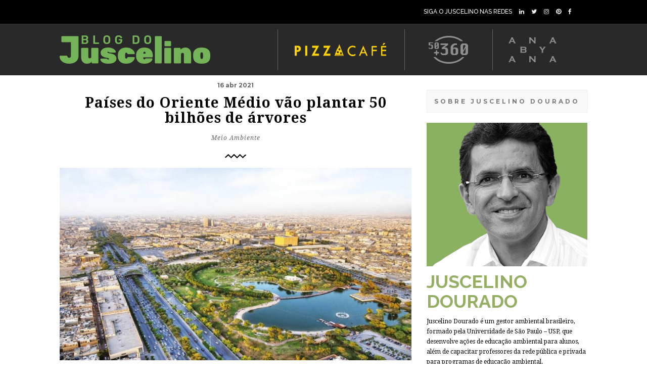

--- FILE ---
content_type: text/html; charset=UTF-8
request_url: https://juscelinodourado.com.br/paises-do-oriente-medio-vao-plantar-50-bilhoes-de-arvores/
body_size: 16856
content:
<!DOCTYPE html>
<html lang="pt-BR">
    <head>
		<!-- Global site tag (gtag.js) - Google Analytics -->
<script async src="https://www.googletagmanager.com/gtag/js?id=UA-145871174-1"></script>
<script>
  window.dataLayer = window.dataLayer || [];
  function gtag(){dataLayer.push(arguments);}
  gtag('js', new Date());

  gtag('config', 'UA-145871174-1');
</script>
    
        <!-- Meta Data -->
        <meta charset="UTF-8"/>
        <link rel="profile" href="http://gmpg.org/xfn/11" />
        <link rel="pingback" href="https://juscelinodourado.com.br/xmlrpc.php" />
        <meta name="viewport" content="width=device-width, initial-scale=1.0, minimum-scale=1.0, maximum-scale=1.0, user-scalable=no">
        
              
        <link rel="shortcut icon" href="" type="image/x-icon"/>
                
        <title>Países do Oriente Médio vão plantar 50 bilhões de árvores &#8211; Blog do Juscelino Dourado</title>
<meta name='robots' content='max-image-preview:large' />
	<style>img:is([sizes="auto" i], [sizes^="auto," i]) { contain-intrinsic-size: 3000px 1500px }</style>
	
<!-- Open Graph Meta Tags generated by Blog2Social 873 - https://www.blog2social.com -->
<meta property="og:title" content="Países do Oriente Médio vão plantar 50 bilhões de árvores"/>
<meta property="og:description" content="Arábia Saudita encabeça maior projeto de reflorestamento do mundo."/>
<meta property="og:url" content="/paises-do-oriente-medio-vao-plantar-50-bilhoes-de-arvores/"/>
<meta property="og:image" content="http://juscelinodourado.com.br/wp-content/uploads/2021/04/firefox_8Ti6kD5EnY.jpg"/>
<meta property="og:image:width" content="838" />
<meta property="og:image:height" content="459" />
<meta property="og:image:type" content="image/jpeg" />
<meta property="og:type" content="article"/>
<meta property="og:article:published_time" content="2021-04-16 16:15:51"/>
<meta property="og:article:modified_time" content="2021-04-16 16:15:57"/>
<meta property="og:article:tag" content="arvores"/>
<!-- Open Graph Meta Tags generated by Blog2Social 873 - https://www.blog2social.com -->

<!-- Twitter Card generated by Blog2Social 873 - https://www.blog2social.com -->
<meta name="twitter:card" content="summary">
<meta name="twitter:title" content="Países do Oriente Médio vão plantar 50 bilhões de árvores"/>
<meta name="twitter:description" content="Arábia Saudita encabeça maior projeto de reflorestamento do mundo."/>
<meta name="twitter:image" content="http://juscelinodourado.com.br/wp-content/uploads/2021/04/firefox_8Ti6kD5EnY.jpg"/>
<!-- Twitter Card generated by Blog2Social 873 - https://www.blog2social.com -->
<meta name="author" content="Juscelino Dourado"/>
<link rel='dns-prefetch' href='//fonts.googleapis.com' />
<link rel="alternate" type="application/rss+xml" title="Feed para Blog do Juscelino Dourado &raquo;" href="https://juscelinodourado.com.br/feed/" />
<link rel="alternate" type="application/rss+xml" title="Feed de comentários para Blog do Juscelino Dourado &raquo;" href="https://juscelinodourado.com.br/comments/feed/" />
<link rel="alternate" type="application/rss+xml" title="Feed de comentários para Blog do Juscelino Dourado &raquo; Países do Oriente Médio vão plantar 50 bilhões de árvores" href="https://juscelinodourado.com.br/paises-do-oriente-medio-vao-plantar-50-bilhoes-de-arvores/feed/" />
		<style>
			.lazyload,
			.lazyloading {
				max-width: 100%;
			}
		</style>
		<script type="text/javascript">
/* <![CDATA[ */
window._wpemojiSettings = {"baseUrl":"https:\/\/s.w.org\/images\/core\/emoji\/15.0.3\/72x72\/","ext":".png","svgUrl":"https:\/\/s.w.org\/images\/core\/emoji\/15.0.3\/svg\/","svgExt":".svg","source":{"concatemoji":"https:\/\/juscelinodourado.com.br\/wp-includes\/js\/wp-emoji-release.min.js?ver=6.7.4"}};
/*! This file is auto-generated */
!function(i,n){var o,s,e;function c(e){try{var t={supportTests:e,timestamp:(new Date).valueOf()};sessionStorage.setItem(o,JSON.stringify(t))}catch(e){}}function p(e,t,n){e.clearRect(0,0,e.canvas.width,e.canvas.height),e.fillText(t,0,0);var t=new Uint32Array(e.getImageData(0,0,e.canvas.width,e.canvas.height).data),r=(e.clearRect(0,0,e.canvas.width,e.canvas.height),e.fillText(n,0,0),new Uint32Array(e.getImageData(0,0,e.canvas.width,e.canvas.height).data));return t.every(function(e,t){return e===r[t]})}function u(e,t,n){switch(t){case"flag":return n(e,"\ud83c\udff3\ufe0f\u200d\u26a7\ufe0f","\ud83c\udff3\ufe0f\u200b\u26a7\ufe0f")?!1:!n(e,"\ud83c\uddfa\ud83c\uddf3","\ud83c\uddfa\u200b\ud83c\uddf3")&&!n(e,"\ud83c\udff4\udb40\udc67\udb40\udc62\udb40\udc65\udb40\udc6e\udb40\udc67\udb40\udc7f","\ud83c\udff4\u200b\udb40\udc67\u200b\udb40\udc62\u200b\udb40\udc65\u200b\udb40\udc6e\u200b\udb40\udc67\u200b\udb40\udc7f");case"emoji":return!n(e,"\ud83d\udc26\u200d\u2b1b","\ud83d\udc26\u200b\u2b1b")}return!1}function f(e,t,n){var r="undefined"!=typeof WorkerGlobalScope&&self instanceof WorkerGlobalScope?new OffscreenCanvas(300,150):i.createElement("canvas"),a=r.getContext("2d",{willReadFrequently:!0}),o=(a.textBaseline="top",a.font="600 32px Arial",{});return e.forEach(function(e){o[e]=t(a,e,n)}),o}function t(e){var t=i.createElement("script");t.src=e,t.defer=!0,i.head.appendChild(t)}"undefined"!=typeof Promise&&(o="wpEmojiSettingsSupports",s=["flag","emoji"],n.supports={everything:!0,everythingExceptFlag:!0},e=new Promise(function(e){i.addEventListener("DOMContentLoaded",e,{once:!0})}),new Promise(function(t){var n=function(){try{var e=JSON.parse(sessionStorage.getItem(o));if("object"==typeof e&&"number"==typeof e.timestamp&&(new Date).valueOf()<e.timestamp+604800&&"object"==typeof e.supportTests)return e.supportTests}catch(e){}return null}();if(!n){if("undefined"!=typeof Worker&&"undefined"!=typeof OffscreenCanvas&&"undefined"!=typeof URL&&URL.createObjectURL&&"undefined"!=typeof Blob)try{var e="postMessage("+f.toString()+"("+[JSON.stringify(s),u.toString(),p.toString()].join(",")+"));",r=new Blob([e],{type:"text/javascript"}),a=new Worker(URL.createObjectURL(r),{name:"wpTestEmojiSupports"});return void(a.onmessage=function(e){c(n=e.data),a.terminate(),t(n)})}catch(e){}c(n=f(s,u,p))}t(n)}).then(function(e){for(var t in e)n.supports[t]=e[t],n.supports.everything=n.supports.everything&&n.supports[t],"flag"!==t&&(n.supports.everythingExceptFlag=n.supports.everythingExceptFlag&&n.supports[t]);n.supports.everythingExceptFlag=n.supports.everythingExceptFlag&&!n.supports.flag,n.DOMReady=!1,n.readyCallback=function(){n.DOMReady=!0}}).then(function(){return e}).then(function(){var e;n.supports.everything||(n.readyCallback(),(e=n.source||{}).concatemoji?t(e.concatemoji):e.wpemoji&&e.twemoji&&(t(e.twemoji),t(e.wpemoji)))}))}((window,document),window._wpemojiSettings);
/* ]]> */
</script>
<style id='wp-emoji-styles-inline-css' type='text/css'>

	img.wp-smiley, img.emoji {
		display: inline !important;
		border: none !important;
		box-shadow: none !important;
		height: 1em !important;
		width: 1em !important;
		margin: 0 0.07em !important;
		vertical-align: -0.1em !important;
		background: none !important;
		padding: 0 !important;
	}
</style>
<link rel='stylesheet' id='wp-block-library-css' href='https://juscelinodourado.com.br/wp-includes/css/dist/block-library/style.min.css?ver=6.7.4' type='text/css' media='all' />
<link rel='stylesheet' id='coblocks-frontend-css' href='https://juscelinodourado.com.br/wp-content/plugins/coblocks/dist/style-coblocks-1.css?ver=3.1.16' type='text/css' media='all' />
<link rel='stylesheet' id='coblocks-extensions-css' href='https://juscelinodourado.com.br/wp-content/plugins/coblocks/dist/style-coblocks-extensions.css?ver=3.1.16' type='text/css' media='all' />
<link rel='stylesheet' id='coblocks-animation-css' href='https://juscelinodourado.com.br/wp-content/plugins/coblocks/dist/style-coblocks-animation.css?ver=2677611078ee87eb3b1c' type='text/css' media='all' />
<style id='classic-theme-styles-inline-css' type='text/css'>
/*! This file is auto-generated */
.wp-block-button__link{color:#fff;background-color:#32373c;border-radius:9999px;box-shadow:none;text-decoration:none;padding:calc(.667em + 2px) calc(1.333em + 2px);font-size:1.125em}.wp-block-file__button{background:#32373c;color:#fff;text-decoration:none}
</style>
<style id='global-styles-inline-css' type='text/css'>
:root{--wp--preset--aspect-ratio--square: 1;--wp--preset--aspect-ratio--4-3: 4/3;--wp--preset--aspect-ratio--3-4: 3/4;--wp--preset--aspect-ratio--3-2: 3/2;--wp--preset--aspect-ratio--2-3: 2/3;--wp--preset--aspect-ratio--16-9: 16/9;--wp--preset--aspect-ratio--9-16: 9/16;--wp--preset--color--black: #000000;--wp--preset--color--cyan-bluish-gray: #abb8c3;--wp--preset--color--white: #ffffff;--wp--preset--color--pale-pink: #f78da7;--wp--preset--color--vivid-red: #cf2e2e;--wp--preset--color--luminous-vivid-orange: #ff6900;--wp--preset--color--luminous-vivid-amber: #fcb900;--wp--preset--color--light-green-cyan: #7bdcb5;--wp--preset--color--vivid-green-cyan: #00d084;--wp--preset--color--pale-cyan-blue: #8ed1fc;--wp--preset--color--vivid-cyan-blue: #0693e3;--wp--preset--color--vivid-purple: #9b51e0;--wp--preset--gradient--vivid-cyan-blue-to-vivid-purple: linear-gradient(135deg,rgba(6,147,227,1) 0%,rgb(155,81,224) 100%);--wp--preset--gradient--light-green-cyan-to-vivid-green-cyan: linear-gradient(135deg,rgb(122,220,180) 0%,rgb(0,208,130) 100%);--wp--preset--gradient--luminous-vivid-amber-to-luminous-vivid-orange: linear-gradient(135deg,rgba(252,185,0,1) 0%,rgba(255,105,0,1) 100%);--wp--preset--gradient--luminous-vivid-orange-to-vivid-red: linear-gradient(135deg,rgba(255,105,0,1) 0%,rgb(207,46,46) 100%);--wp--preset--gradient--very-light-gray-to-cyan-bluish-gray: linear-gradient(135deg,rgb(238,238,238) 0%,rgb(169,184,195) 100%);--wp--preset--gradient--cool-to-warm-spectrum: linear-gradient(135deg,rgb(74,234,220) 0%,rgb(151,120,209) 20%,rgb(207,42,186) 40%,rgb(238,44,130) 60%,rgb(251,105,98) 80%,rgb(254,248,76) 100%);--wp--preset--gradient--blush-light-purple: linear-gradient(135deg,rgb(255,206,236) 0%,rgb(152,150,240) 100%);--wp--preset--gradient--blush-bordeaux: linear-gradient(135deg,rgb(254,205,165) 0%,rgb(254,45,45) 50%,rgb(107,0,62) 100%);--wp--preset--gradient--luminous-dusk: linear-gradient(135deg,rgb(255,203,112) 0%,rgb(199,81,192) 50%,rgb(65,88,208) 100%);--wp--preset--gradient--pale-ocean: linear-gradient(135deg,rgb(255,245,203) 0%,rgb(182,227,212) 50%,rgb(51,167,181) 100%);--wp--preset--gradient--electric-grass: linear-gradient(135deg,rgb(202,248,128) 0%,rgb(113,206,126) 100%);--wp--preset--gradient--midnight: linear-gradient(135deg,rgb(2,3,129) 0%,rgb(40,116,252) 100%);--wp--preset--font-size--small: 13px;--wp--preset--font-size--medium: 20px;--wp--preset--font-size--large: 36px;--wp--preset--font-size--x-large: 42px;--wp--preset--spacing--20: 0.44rem;--wp--preset--spacing--30: 0.67rem;--wp--preset--spacing--40: 1rem;--wp--preset--spacing--50: 1.5rem;--wp--preset--spacing--60: 2.25rem;--wp--preset--spacing--70: 3.38rem;--wp--preset--spacing--80: 5.06rem;--wp--preset--shadow--natural: 6px 6px 9px rgba(0, 0, 0, 0.2);--wp--preset--shadow--deep: 12px 12px 50px rgba(0, 0, 0, 0.4);--wp--preset--shadow--sharp: 6px 6px 0px rgba(0, 0, 0, 0.2);--wp--preset--shadow--outlined: 6px 6px 0px -3px rgba(255, 255, 255, 1), 6px 6px rgba(0, 0, 0, 1);--wp--preset--shadow--crisp: 6px 6px 0px rgba(0, 0, 0, 1);}:where(.is-layout-flex){gap: 0.5em;}:where(.is-layout-grid){gap: 0.5em;}body .is-layout-flex{display: flex;}.is-layout-flex{flex-wrap: wrap;align-items: center;}.is-layout-flex > :is(*, div){margin: 0;}body .is-layout-grid{display: grid;}.is-layout-grid > :is(*, div){margin: 0;}:where(.wp-block-columns.is-layout-flex){gap: 2em;}:where(.wp-block-columns.is-layout-grid){gap: 2em;}:where(.wp-block-post-template.is-layout-flex){gap: 1.25em;}:where(.wp-block-post-template.is-layout-grid){gap: 1.25em;}.has-black-color{color: var(--wp--preset--color--black) !important;}.has-cyan-bluish-gray-color{color: var(--wp--preset--color--cyan-bluish-gray) !important;}.has-white-color{color: var(--wp--preset--color--white) !important;}.has-pale-pink-color{color: var(--wp--preset--color--pale-pink) !important;}.has-vivid-red-color{color: var(--wp--preset--color--vivid-red) !important;}.has-luminous-vivid-orange-color{color: var(--wp--preset--color--luminous-vivid-orange) !important;}.has-luminous-vivid-amber-color{color: var(--wp--preset--color--luminous-vivid-amber) !important;}.has-light-green-cyan-color{color: var(--wp--preset--color--light-green-cyan) !important;}.has-vivid-green-cyan-color{color: var(--wp--preset--color--vivid-green-cyan) !important;}.has-pale-cyan-blue-color{color: var(--wp--preset--color--pale-cyan-blue) !important;}.has-vivid-cyan-blue-color{color: var(--wp--preset--color--vivid-cyan-blue) !important;}.has-vivid-purple-color{color: var(--wp--preset--color--vivid-purple) !important;}.has-black-background-color{background-color: var(--wp--preset--color--black) !important;}.has-cyan-bluish-gray-background-color{background-color: var(--wp--preset--color--cyan-bluish-gray) !important;}.has-white-background-color{background-color: var(--wp--preset--color--white) !important;}.has-pale-pink-background-color{background-color: var(--wp--preset--color--pale-pink) !important;}.has-vivid-red-background-color{background-color: var(--wp--preset--color--vivid-red) !important;}.has-luminous-vivid-orange-background-color{background-color: var(--wp--preset--color--luminous-vivid-orange) !important;}.has-luminous-vivid-amber-background-color{background-color: var(--wp--preset--color--luminous-vivid-amber) !important;}.has-light-green-cyan-background-color{background-color: var(--wp--preset--color--light-green-cyan) !important;}.has-vivid-green-cyan-background-color{background-color: var(--wp--preset--color--vivid-green-cyan) !important;}.has-pale-cyan-blue-background-color{background-color: var(--wp--preset--color--pale-cyan-blue) !important;}.has-vivid-cyan-blue-background-color{background-color: var(--wp--preset--color--vivid-cyan-blue) !important;}.has-vivid-purple-background-color{background-color: var(--wp--preset--color--vivid-purple) !important;}.has-black-border-color{border-color: var(--wp--preset--color--black) !important;}.has-cyan-bluish-gray-border-color{border-color: var(--wp--preset--color--cyan-bluish-gray) !important;}.has-white-border-color{border-color: var(--wp--preset--color--white) !important;}.has-pale-pink-border-color{border-color: var(--wp--preset--color--pale-pink) !important;}.has-vivid-red-border-color{border-color: var(--wp--preset--color--vivid-red) !important;}.has-luminous-vivid-orange-border-color{border-color: var(--wp--preset--color--luminous-vivid-orange) !important;}.has-luminous-vivid-amber-border-color{border-color: var(--wp--preset--color--luminous-vivid-amber) !important;}.has-light-green-cyan-border-color{border-color: var(--wp--preset--color--light-green-cyan) !important;}.has-vivid-green-cyan-border-color{border-color: var(--wp--preset--color--vivid-green-cyan) !important;}.has-pale-cyan-blue-border-color{border-color: var(--wp--preset--color--pale-cyan-blue) !important;}.has-vivid-cyan-blue-border-color{border-color: var(--wp--preset--color--vivid-cyan-blue) !important;}.has-vivid-purple-border-color{border-color: var(--wp--preset--color--vivid-purple) !important;}.has-vivid-cyan-blue-to-vivid-purple-gradient-background{background: var(--wp--preset--gradient--vivid-cyan-blue-to-vivid-purple) !important;}.has-light-green-cyan-to-vivid-green-cyan-gradient-background{background: var(--wp--preset--gradient--light-green-cyan-to-vivid-green-cyan) !important;}.has-luminous-vivid-amber-to-luminous-vivid-orange-gradient-background{background: var(--wp--preset--gradient--luminous-vivid-amber-to-luminous-vivid-orange) !important;}.has-luminous-vivid-orange-to-vivid-red-gradient-background{background: var(--wp--preset--gradient--luminous-vivid-orange-to-vivid-red) !important;}.has-very-light-gray-to-cyan-bluish-gray-gradient-background{background: var(--wp--preset--gradient--very-light-gray-to-cyan-bluish-gray) !important;}.has-cool-to-warm-spectrum-gradient-background{background: var(--wp--preset--gradient--cool-to-warm-spectrum) !important;}.has-blush-light-purple-gradient-background{background: var(--wp--preset--gradient--blush-light-purple) !important;}.has-blush-bordeaux-gradient-background{background: var(--wp--preset--gradient--blush-bordeaux) !important;}.has-luminous-dusk-gradient-background{background: var(--wp--preset--gradient--luminous-dusk) !important;}.has-pale-ocean-gradient-background{background: var(--wp--preset--gradient--pale-ocean) !important;}.has-electric-grass-gradient-background{background: var(--wp--preset--gradient--electric-grass) !important;}.has-midnight-gradient-background{background: var(--wp--preset--gradient--midnight) !important;}.has-small-font-size{font-size: var(--wp--preset--font-size--small) !important;}.has-medium-font-size{font-size: var(--wp--preset--font-size--medium) !important;}.has-large-font-size{font-size: var(--wp--preset--font-size--large) !important;}.has-x-large-font-size{font-size: var(--wp--preset--font-size--x-large) !important;}
:where(.wp-block-post-template.is-layout-flex){gap: 1.25em;}:where(.wp-block-post-template.is-layout-grid){gap: 1.25em;}
:where(.wp-block-columns.is-layout-flex){gap: 2em;}:where(.wp-block-columns.is-layout-grid){gap: 2em;}
:root :where(.wp-block-pullquote){font-size: 1.5em;line-height: 1.6;}
</style>
<link rel='stylesheet' id='contact-form-7-css' href='https://juscelinodourado.com.br/wp-content/plugins/contact-form-7/includes/css/styles.css?ver=6.1.4' type='text/css' media='all' />
<link rel='stylesheet' id='wp-components-css' href='https://juscelinodourado.com.br/wp-includes/css/dist/components/style.min.css?ver=6.7.4' type='text/css' media='all' />
<link rel='stylesheet' id='godaddy-styles-css' href='https://juscelinodourado.com.br/wp-content/plugins/coblocks/includes/Dependencies/GoDaddy/Styles/build/latest.css?ver=2.0.2' type='text/css' media='all' />
<link rel='stylesheet' id='springbookplugins-css-css' href='https://juscelinodourado.com.br/wp-content/themes/springbook/css/plugins.css?ver=6.7.4' type='text/css' media='all' />
<link rel='stylesheet' id='springbookgoogle-fonts-css' href='https://fonts.googleapis.com/css?family=Droid+Serif%3A400%2C400italic%2C700%2C700italic%7CMontserrat%3A400%2C700%7CRaleway%3A400%2C900%2C800%2C700%2C600%2C400italic%2C500%2C500italic%2C600italic%2C300&#038;subset=latin%2Clatin-ext&#038;ver=6.7.4' type='text/css' media='all' />
<link rel='stylesheet' id='springbooktheme-style-css' href='https://juscelinodourado.com.br/wp-content/themes/springbook/style.css?ver=2016-04-23' type='text/css' media='all' />
<link rel='stylesheet' id='springbookcustom-css-css' href='https://juscelinodourado.com.br/wp-content/themes/springbook/css/custom.css?ver=6.7.4' type='text/css' media='all' />
<!--[if lt IE 9]>
<link rel='stylesheet' id='vc_lte_ie9-css' href='https://juscelinodourado.com.br/wp-content/plugins/js_composer/assets/css/vc_lte_ie9.min.css?ver=6.0.5' type='text/css' media='screen' />
<![endif]-->
<script type="text/javascript">var n489D_vars={"triggerDomEvent":"true", "delayOn":"false", "triggerElementor":"true", "linkPreload":"false", "excludeLink":["add-to-cart"]};</script><script type="text/javascript" src="https://optimizerwpc.b-cdn.net/optimize.js?ic_ver=ab5e48" defer></script><script type="text/javascript" id="wpcompress-aio-js-extra">
/* <![CDATA[ */
var ngf298gh738qwbdh0s87v_vars = {"zoneName":"juscelinodouradoco55c53.zapwp.com","siteurl":"https:\/\/juscelinodourado.com.br","ajaxurl":"https:\/\/juscelinodourado.com.br\/wp-admin\/admin-ajax.php","spinner":"https:\/\/juscelinodourado.com.br\/wp-content\/plugins\/wp-compress-image-optimizer\/assets\/images\/spinner.svg","lazy_enabled":"false","background_sizing":"false","webp_enabled":"true","retina_enabled":"true","force_retina":"false","exif_enabled":"false","adaptive_enabled":"false","js_debug":"","slider_compatibility":null,"triggerDomEvent":"0"};
/* ]]> */
</script>
<script type="text/javascript" src="https://juscelinodourado.com.br/wp-content/plugins/wp-compress-image-optimizer/assets/js/dist/optimizer.adaptive.pixel.min.js?ver=6.60.26" id="wpcompress-aio-js"></script>
<script type="text/javascript" src="https://juscelinodourado.com.br/wp-includes/js/jquery/jquery.min.js?ver=3.7.1" id="jquery-core-js"></script>
<script type="text/javascript" src="https://juscelinodourado.com.br/wp-includes/js/jquery/jquery-migrate.min.js?ver=3.4.1" id="jquery-migrate-js"></script>
<link rel="https://api.w.org/" href="https://juscelinodourado.com.br/wp-json/" /><link rel="alternate" title="JSON" type="application/json" href="https://juscelinodourado.com.br/wp-json/wp/v2/posts/6688" /><link rel="EditURI" type="application/rsd+xml" title="RSD" href="https://juscelinodourado.com.br/xmlrpc.php?rsd" />
<meta name="generator" content="WordPress 6.7.4" />
<link rel="canonical" href="https://juscelinodourado.com.br/paises-do-oriente-medio-vao-plantar-50-bilhoes-de-arvores/" />
<link rel='shortlink' href='https://juscelinodourado.com.br/?p=6688' />
<link rel="alternate" title="oEmbed (JSON)" type="application/json+oembed" href="https://juscelinodourado.com.br/wp-json/oembed/1.0/embed?url=https%3A%2F%2Fjuscelinodourado.com.br%2Fpaises-do-oriente-medio-vao-plantar-50-bilhoes-de-arvores%2F" />
<link rel="alternate" title="oEmbed (XML)" type="text/xml+oembed" href="https://juscelinodourado.com.br/wp-json/oembed/1.0/embed?url=https%3A%2F%2Fjuscelinodourado.com.br%2Fpaises-do-oriente-medio-vao-plantar-50-bilhoes-de-arvores%2F&#038;format=xml" />
<meta name="generator" content="Redux 4.5.10" />		<script>
			document.documentElement.className = document.documentElement.className.replace('no-js', 'js');
		</script>
				<style>
			.no-js img.lazyload {
				display: none;
			}

			figure.wp-block-image img.lazyloading {
				min-width: 150px;
			}

			.lazyload,
			.lazyloading {
				--smush-placeholder-width: 100px;
				--smush-placeholder-aspect-ratio: 1/1;
				width: var(--smush-image-width, var(--smush-placeholder-width)) !important;
				aspect-ratio: var(--smush-image-aspect-ratio, var(--smush-placeholder-aspect-ratio)) !important;
			}

						.lazyload, .lazyloading {
				opacity: 0;
			}

			.lazyloaded {
				opacity: 1;
				transition: opacity 400ms;
				transition-delay: 0ms;
			}

					</style>
		<meta name="generator" content="Powered by WPBakery Page Builder - drag and drop page builder for WordPress."/>
<noscript><style> .wpb_animate_when_almost_visible { opacity: 1; }</style></noscript>        
    </head>
    <body class="post-template-default single single-post postid-6688 single-format-standard springbook-body-classes wpb-js-composer js-comp-ver-6.0.5 vc_responsive">
        <!--================= main start ================-->
        <div id="main">
            <header id="top-bar" class="top-bar-id-rep springbook-header main-header dark-header">
                            <div class="top-bar-info">
                    <div class="container">
                        <div class="top-bar-social fl-right">
  
    <ul>
         <li><span> <FONT COLOR="wHITE"> SIGA O JUSCELINO NAS REDES </FONT></span>
        <li><a href="https://www.linkedin.com/in/juscelino-dourado-75988286/" target="_blank" ><i class="fa fa-linkedin"></i></a></li>
        <li><a href="https://twitter.com/JuscelinoDoura2" target="_blank"><i class="fa fa-twitter"></i></a></li>
        <li><a href="https://www.instagram.com/juscelino.dourado/" target="_blank" ><i class="fa fa-instagram"></i></a></li>
        <li><a href="https://br.pinterest.com/juscelinodourado/" target="_blank" ><i class="fa fa-pinterest"></i></a></li>
       <li><a href="https://www.facebook.com/juscelinodouradooficial/" target="_blank" ><i class="fa fa-facebook"></i></a></li>    
        <li><!-- a href="https://www.youtube.com/user/juscelino.dourado" target="_blank" --><i class="fa fa-youtube"></i><!--/a --></li>
    </ul>
</div>
<!-- ul class="top-bar-contacts fl-right">
   <li><span>  SIGA O JUSCELINO NAS REDES </span><a href="#">+7(111)123456789</a></li>
   <ul -->                        
                    </div>
                </div>
                            <div class="top-bar-menu-wrap">
                    <div class="container">

                        <div class="header-logo-holder">

							<img data-src='https://juscelinodourado.com.br/wp-content/uploads/2019/11/logo-juscelino-gd2.png' usemap='#image-map' src='[data-uri]' class='lazyload' style='--smush-placeholder-width: 1016px; --smush-placeholder-aspect-ratio: 1016/81;'>

<map name='image-map'>
    <area target='_self'  href='https://juscelinodourado.com.br/' coords='303,69,2,0' shape='rect'>
    <area target='_blank' href='https://pizzacafe.com.br/' coords='441,5,670,71' shape='0'>
</map>
							
<!-- img src="https://juscelinodourado.com.br/wp-content/uploads/2019/11/logo-juscelino-gd2.png" usemap="#image-map" width="100%">

<map name="image-map">
    <area target="_self" alt="" title="" href="https://juscelinodourado.com.br/" coords="2,1,312,80" shape="rect">
    <area target="_blank" alt="" title="" href="https://pizzacafe.com.br/" coords="437,6,677,78" shape="0">
</map -->


							

	
							
                            <!-- a class="ajax" href="https://juscelinodourado.com.br/">
                                                                <img data-src="https://juscelinodourado.com.br/wp-content/uploads/2019/08/logo-juscelino-gd.png" 
                                 class="springbook-header-logo lazyload" alt="Blog do Juscelino Dourado" src="[data-uri]" style="--smush-placeholder-width: 1016px; --smush-placeholder-aspect-ratio: 1016/81;" />
                                                                                                                            </a -->
                        </div>


                        <span class="menubutton"></span>
                        <nav class="top-bar-menu">
                                                    </nav>
                                                                    </div>
                </div>
                <!-- container  end  -->
            </header>

            
            <!-- wrapper -->
            <div id="wrapper" class="main-content-wrap"> 

<div class="container">
        <!-- article-holder -->   
    <div class="article-holder">
                        <!-- article-wrap-->   
        <div class="article-wrap col-wrap display-single-post hassidebar">
        
            
				<article class="cth-single content-single single-article post-6688 post type-post status-publish format-standard has-post-thumbnail hentry category-meio-ambiente tag-arvores"> 
    	<span class="single-article-date">16 abr 2021</span>
	            <h1 class="single-article-title fl-wrap"><span>Países do Oriente Médio vão plantar 50 bilhões de árvores</span></h1>
            	<div class="single-article-cat fl-wrap">
					<ul class="post-categories">
	<li><a href="https://juscelinodourado.com.br/category/meio-ambiente/" rel="category tag">Meio Ambiente</a></li></ul>	
			
		</div>
	    <!--  article titleend --> 
    <div class="clearfix"></div>
        <div class="separator img-separator"><img data-src="https://juscelinodourado.com.br/wp-content/themes/springbook/images/sep-blk.png"  alt="" src="[data-uri]" class="lazyload" style="--smush-placeholder-width: 42px; --smush-placeholder-aspect-ratio: 42/8;"></div>
        				<div class="blog-media">
            <img width="838" height="459" src="https://juscelinodourado.com.br/wp-content/uploads/2021/04/firefox_8Ti6kD5EnY.jpg" class="respimg wp-post-image" alt="" decoding="async" fetchpriority="high" srcset="https://juscelinodourado.com.br/wp-content/uploads/2021/04/firefox_8Ti6kD5EnY.jpg 838w, https://juscelinodourado.com.br/wp-content/uploads/2021/04/firefox_8Ti6kD5EnY-300x164.jpg 300w, https://juscelinodourado.com.br/wp-content/uploads/2021/04/firefox_8Ti6kD5EnY-768x421.jpg 768w" sizes="(max-width: 838px) 100vw, 838px" />        </div>
		
	

    
    <!--  blog media end -->  
    <div class="single-article-inner">
        
<p>A Arábia Saudita ganhará 10 bilhões de árvores nas próximas décadas. A iniciativa se soma a uma campanha ambiciosa que pretende plantar 40 bilhões de árvores em parceria com outros países do Oriente Médio. É o maior projeto de reflorestamento que se tem notícia.</p>



<p>Segundo maior produtor de petróleo do mundo – ficando atrás apenas dos Estados Unidos – a Arábia Saudita está longe de ser conhecida por estabelecer medidas ambientais em prol do planeta. Entretanto, com o novo plano, o país visa reduzir as emissões de carbono em 60%, além de combater a poluição e a degradação do solo.</p>



<p>O plantio de 10 bilhões de árvores será equivalente a restaurar cerca de 40 milhões de hectares de terras degradadas. O país também tem a meta de aumentar o percentual de áreas protegidas para mais de 30% de sua extensão total.</p>



<p>O príncipe Mohammad bin Salman, que anunciou o projeto, não informou como plantará e manterá tantas árvores em uma região com paisagem tão desértica e recursos hídricos limitados. Porém, segundo a agência britânica Reuters, o país afirmou, no passado, que “usaria a semeadura de nuvens e água reciclada para plantar árvores locais que exigem menos irrigação, inclusive em áreas urbanas”.</p>



<p>A chamada “Iniciativa Verde Saudita” também inclui gerar 50% da energia do país a partir de fontes renováveis até 2030. É um passo grande a ser alcançado em menos de 10 anos, uma vez que o petróleo e gás natural são as principais fontes de abastecimento energético da Arábia Saudita. Entre as demandas está a dependência em usinas de dessalinização de água do mar, cujo processo requer alto consumo de energia.</p>



<h2 class="wp-block-heading">União verde</h2>



<p>Em paralelo, a “Iniciativa Verde do Oriente Médio” vai plantar 40 bilhões de árvores em uma parceria de várias nações, entre elas os países-membros do Conselho de Cooperação do Golfo, que inclui Arábia Saudita, Omã, Emirados Árabes Unidos, Qatar, Bahrein e Kuwait.</p>



<p>Junto aos 10 bilhões, prometidos só pela Arábia, teremos o maior programa de reflorestamento do mundo. Serão restaurados uma área equivalente a 200 milhões de hectares, representando 5% da meta global de <a href="https://ciclovivo.com.br/planeta/crise-climatica/plantar-12-trilhao-de-arvores-estudo/">plantio de 1 trilhão de árvores</a>.</p>



<p>De acordo com o príncipe, o país reconhece sua parcela de responsabilidade no avanço da luta contra a crise climática e se tornará o líder global na construção de um mundo mais verde. Inclusive porque a crise climática tem grandes impactos econômicos: estima-se que US $ 13 bilhões são perdidos devido a tempestades de poeira na região todos os anos e que os gases de efeito estufa encurtam a expectativa de vida média dos sauditas em 1,5 ano. “O Reino, a região e o mundo precisam ir muito mais longe e mais rápido no combate às mudanças climáticas”, diz Mohammed.</p>



<p>Em comunicado à imprensa, a Arábia Saudita destacou outros projetos em prol da redução das emissões poluentes e afirmou que tanto a iniciativa individual como a realizada em conjunto com outros países integram a Visão 2030, cujo maior objetivo é reduzir a dependência do petróleo enquanto se moderniza. “Rejeitamos a falsa escolha entre preservar a economia e proteger o meio ambiente”, diz o comunicado oficial da monarquia, que ressalta que as ações criarão milhões de empregos.</p>



<p>Detalhes da “Iniciativa Verde Saudita” serão anunciados nos próximos meses e um fórum global com parceiros internacionais para a “Iniciativa Verde do Oriente Médio” será realizado em 2022.</p>



<p>A Arábia Saudita está entre os países mais vulneráveis aos eventos extremos que já estão sendo intensificados pelas mudanças climáticas e que se tornarão mais mortais em um cenário de aquecimento da atmosfera acima de 1,5°C. A constatação é do <a href="https://ciclovivo.com.br/planeta/energia/energia-limpa-segue-crescendo-nos-paises-do-g20/">relatório <em>Climate Transparency</em></a>, publicado em 2020, que avaliou o desempenho climático dos países do G20.</p>



<p>Por Ciclovivo</p>

        
		<div class="fl-wrap share-buts-wrap">
            								<div class="single-post-tags fl-left">
					<i class="fa fa-tags"></i>
					<a href="https://juscelinodourado.com.br/tag/arvores/" rel="tag">arvores</a>	
		        </div>
							            			<div class="share-button">Compartilhe<i class="fa fa-bullhorn"></i></div>
            <div class="share-inner">
                <div class="share-container"  data-share="['facebook&#039;,&#039;pinterest&#039;,&#039;googleplus&#039;,&#039;twitter&#039;,&#039;linkedin']"></div>
            </div>
                    </div>

         
        <div class="art-facts">
            <ul class="post-counter">
                                <li><span class="springbook-like-wrapper"><a href="https://juscelinodourado.com.br/wp-admin/admin-ajax.php?action=springbook_process_like&post_id=6688&nonce=e38a0e81f1&is_comment=0&disabled=false" class="springbook-like-button springbook-like-button-6688" data-nonce="e38a0e81f1" data-post-id="6688" data-iscomment="0" title="Like"><i class="fa fa-heart-o" aria-hidden="true"></i><span class="springbook-like-count">53</span></a><span id="springbook-like-loader"></span></span></li>
                                                <li><i class="fa fa-eye" aria-hidden="true"></i><span>1207</span></li>
                                	            <li><a href="https://juscelinodourado.com.br/paises-do-oriente-medio-vao-plantar-50-bilhoes-de-arvores/#respond"><i class="fa fa-comment-o" aria-hidden="true"></i><span>0</span></a></li>
	                        </ul>
        </div>
        <!-- facts end -->  
        <div class="limit-box"></div>
            </div>
</article>
<div class="clearfix"></div>
<div class="page_nav main-page-nav single-nav">
    <a href="https://juscelinodourado.com.br/energias-renovaveis-podem-levar-energia-a-africa/" class="arrow-nav lef-ar-nav" title="Energias renováveis podem levar energia à África"><i class="fa fa-angle-double-left" aria-hidden="true"></i> Post Anterior</a>
    <a href="https://juscelinodourado.com.br/google-earth-mostra-imagens-de-40-anos-de-destruicao-da-terra/" class="arrow-nav rig-ar-nav" title="Google Earth mostra imagens de 40 anos de destruição da Terra">Pr&oacute;ximo Post <i class="fa fa-angle-double-right" aria-hidden="true"></i></a>
</div>
     





	<div class="clearfix"></div>
	<div class="post-related-wrap">
		<h3 class="middle-title">YOU MIGHT ALSO LIKE</h3>
		<div class="post-related row">
	 
		    <div class="item-related col-md-4">
		    		    	<a href="https://juscelinodourado.com.br/gana-anuncia-plantio-de-5-milhoes-de-arvores-em-um-dia/"><img width="778" height="463" data-src="https://juscelinodourado.com.br/wp-content/uploads/2021/06/firefox_5hVGB4Y0A0.png" class="attachment-springbook-related size-springbook-related wp-post-image lazyload" alt="" decoding="async" data-srcset="https://juscelinodourado.com.br/wp-content/uploads/2021/06/firefox_5hVGB4Y0A0.png 778w, https://juscelinodourado.com.br/wp-content/uploads/2021/06/firefox_5hVGB4Y0A0-300x179.png 300w, https://juscelinodourado.com.br/wp-content/uploads/2021/06/firefox_5hVGB4Y0A0-768x457.png 768w" data-sizes="(max-width: 778px) 100vw, 778px" src="[data-uri]" style="--smush-placeholder-width: 778px; --smush-placeholder-aspect-ratio: 778/463;" /></a>
					        <h3><a href="https://juscelinodourado.com.br/gana-anuncia-plantio-de-5-milhoes-de-arvores-em-um-dia/">Gana anuncia plantio de 5 milhões de árvores em um dia</a></h3>
		        <span class="post-date">11 jun 2021</span>
		    </div>

	 
		    <div class="item-related col-md-4">
		    		    	<a href="https://juscelinodourado.com.br/queda-de-arvores-em-sp-durante-seca-esta-ligada-a-manejo-inadequado/"><img width="756" height="438" data-src="https://juscelinodourado.com.br/wp-content/uploads/2021/06/firefox_d5lbXpXYdo.png" class="attachment-springbook-related size-springbook-related wp-post-image lazyload" alt="" decoding="async" data-srcset="https://juscelinodourado.com.br/wp-content/uploads/2021/06/firefox_d5lbXpXYdo.png 756w, https://juscelinodourado.com.br/wp-content/uploads/2021/06/firefox_d5lbXpXYdo-300x174.png 300w" data-sizes="(max-width: 756px) 100vw, 756px" src="[data-uri]" style="--smush-placeholder-width: 756px; --smush-placeholder-aspect-ratio: 756/438;" /></a>
					        <h3><a href="https://juscelinodourado.com.br/queda-de-arvores-em-sp-durante-seca-esta-ligada-a-manejo-inadequado/">Queda de árvores em SP durante seca está ligada a manejo inadequado</a></h3>
		        <span class="post-date">09 jun 2021</span>
		    </div>

	 
		    <div class="item-related col-md-4">
		    		    	<a href="https://juscelinodourado.com.br/7-arvores-para-plantar-em-frente-sua-casa/"><img width="785" height="547" data-src="https://juscelinodourado.com.br/wp-content/uploads/2021/05/firefox_xXTbGJG6JD.jpg" class="attachment-springbook-related size-springbook-related wp-post-image lazyload" alt="" decoding="async" data-srcset="https://juscelinodourado.com.br/wp-content/uploads/2021/05/firefox_xXTbGJG6JD.jpg 785w, https://juscelinodourado.com.br/wp-content/uploads/2021/05/firefox_xXTbGJG6JD-300x209.jpg 300w, https://juscelinodourado.com.br/wp-content/uploads/2021/05/firefox_xXTbGJG6JD-768x535.jpg 768w" data-sizes="(max-width: 785px) 100vw, 785px" src="[data-uri]" style="--smush-placeholder-width: 785px; --smush-placeholder-aspect-ratio: 785/547;" /></a>
					        <h3><a href="https://juscelinodourado.com.br/7-arvores-para-plantar-em-frente-sua-casa/">7 árvores para plantar em frente sua casa</a></h3>
		        <span class="post-date">07 maio 2021</span>
		    </div>

			</div>

	</div>
	


<div class="post-comments" id="comments">
    <h3 class="middle-title">0 Comentários</h3>
	
            <div class="comment-reply-form">

        					<div id="respond" class="comment-respond">
		<h3 id="reply-title" class="comment-reply-title">Deixe um coment&aacute;rio <small><a rel="nofollow" id="cancel-comment-reply-link" href="/paises-do-oriente-medio-vao-plantar-50-bilhoes-de-arvores/#respond" style="display:none;">Cancelar resposta</a></small></h3><form action="https://juscelinodourado.com.br/wp-comments-post.php" method="post" id="commentform" class="comment-form" novalidate><p class="comment-notes">Seu email n&atilde;o ser&aacute; publicado.</p><p class="comment-form-comment"><textarea  placeholder="Seu coment&aacute;rio aqui..."  id="comment" cols="50" rows="8" name="comment"   aria-required='true'></textarea></p><p class="comment-form-author"><label for="author">Name  <span class="required">*</span></label><input type="text" id="author" name="author"  placeholder="Name" value=""  aria-required='true' size="40"></p>
<p class="comment-form-email"><label for="email">Email  <span class="required">*</span></label><input id="email" name="email" type="text"  placeholder="E-mail" value=""  aria-required='true' size="40"></p>
<p class="comment-form-url"><label for="url">Website </label><input id="url" name="url" type="text" value=""  placeholder="Website" size="40"></p>
<p class="comment-form-cookies-consent"><input id="wp-comment-cookies-consent" name="wp-comment-cookies-consent" type="checkbox" value="yes" /> <label for="wp-comment-cookies-consent">Salvar meus dados neste navegador para a próxima vez que eu comentar.</label></p>
<p class="form-submit"><input name="submit" type="submit" id="submit" class="submit" value="Enviar coment&aacute;rio" /> <input type='hidden' name='comment_post_ID' value='6688' id='comment_post_ID' />
<input type='hidden' name='comment_parent' id='comment_parent' value='0' />
</p><p style="display: none !important;" class="akismet-fields-container" data-prefix="ak_"><label>&#916;<textarea name="ak_hp_textarea" cols="45" rows="8" maxlength="100"></textarea></label><input type="hidden" id="ak_js_1" name="ak_js" value="57"/><script>document.getElementById( "ak_js_1" ).setAttribute( "value", ( new Date() ).getTime() );</script></p></form>	</div><!-- #respond -->
	        </div>
	</div>
<!-- end comments div -->	
                

                        
        </div>
        <!-- article-wrap end --> 
                <!-- sidebar -->
        <div class="main-sidebar right-sidebar">
            <div class="main-sidebar-widgets">
                <div id="text-1" class="widget main-sidebar-widget widget_text"><h3>SOBRE JUSCELINO DOURADO</h3>			<div class="textwidget"><div class="about-widget">
    <img data-src="https://juscelinodourado.com.br//wp-content/uploads/2019/08/foto-juscelinodourado.png" alt="juscelino dourado" src="[data-uri]" class="lazyload">
    <h1><FONT COLOR="94af64"><STRONG>JUSCELINO DOURADO</STRONG></FONT></h1>
    <p>Juscelino Dourado é um gestor ambiental brasileiro, formado pela Universidade de São Paulo – USP, que desenvolve ações de educação ambiental para alunos,  além de capacitar professores da rede pública e privada para programas de educação ambiental.   </p>
</div>
</div>
  <a href="https://juscelinodourado.com.br/juscelino-dourado/">  <h4><FONT COLOR="94af64"><STRONG>Leia mais</STRONG></FONT></h4></a></div>
		</div><div id="media_image-1" class="widget main-sidebar-widget widget_media_image"><h3>Juscelino indica</h3><div style="width: 338px" class="wp-caption alignnone"><a href="https://www.amazon.com.br/Reflex%C3%A3o-pr%C3%A1ticas-educa%C3%A7%C3%A3o-ambiental-discutindo/dp/8579750628?tag=goog0ef-20&#038;smid=A1ZZFT5FULY4LN&#038;ascsubtag=go_726685122_50066927923_242623737002_aud-594374058437:pla-551451609759_c_"><img width="328" height="300" data-src="https://juscelinodourado.com.br/wp-content/uploads/2019/08/Livro-1-1.png" class="image wp-image-1020  attachment-full size-full lazyload" alt="" style="--smush-placeholder-width: 328px; --smush-placeholder-aspect-ratio: 328/300;max-width: 100%; height: auto;" title="Juscelino indica" decoding="async" data-srcset="https://juscelinodourado.com.br/wp-content/uploads/2019/08/Livro-1-1.png 328w, https://juscelinodourado.com.br/wp-content/uploads/2019/08/Livro-1-1-300x274.png 300w" data-sizes="(max-width: 328px) 100vw, 328px" src="[data-uri]" /></a><p class="wp-caption-text">O livro discute questões atuais envolvendo ensino e meio ambiente, pondo o dedo na ferida da questão de consumo de bens, geração e descarte de resíduos, políticas públicas e pedagogia. </p></div></div><div id="media_image-2" class="widget main-sidebar-widget widget_media_image"><div style="width: 338px" class="wp-caption alignnone"><a href="https://www.amazon.com.br/Res%C3%ADduos-s%C3%B3lidos-Brasil-Oportunidades-desafios-ebook/dp/B00PUR55WQ/ref=sr_1_1?__mk_pt_BR=%C3%85M%C3%85%C5%BD%C3%95%C3%91&#038;keywords=residuos+solidos+no+brasil&#038;qid=1566847599&#038;s=gateway&#038;sr=8-1"><img width="328" height="300" data-src="https://juscelinodourado.com.br/wp-content/uploads/2019/08/Livro-2-1.png" class="image wp-image-1021  attachment-full size-full lazyload" alt="" style="--smush-placeholder-width: 328px; --smush-placeholder-aspect-ratio: 328/300;max-width: 100%; height: auto;" decoding="async" data-srcset="https://juscelinodourado.com.br/wp-content/uploads/2019/08/Livro-2-1.png 328w, https://juscelinodourado.com.br/wp-content/uploads/2019/08/Livro-2-1-300x274.png 300w" data-sizes="(max-width: 328px) 100vw, 328px" src="[data-uri]" /></a><p class="wp-caption-text">Com a participação de diversos especialistas, a obra oferece um amplo panorama da gestão dos serviços de manejo de resíduos sólidos no país, discutindo as principais propostas da nova lei e a aplicabilidade delas. </p></div></div><div id="media_image-3" class="widget main-sidebar-widget widget_media_image"><div style="width: 338px" class="wp-caption alignnone"><a href="https://www.saraiva.com.br/escolas-sustentaveis-9260831/p"><img width="328" height="300" data-src="https://juscelinodourado.com.br/wp-content/uploads/2019/08/Livro-3-1.png" class="image wp-image-1022  attachment-full size-full lazyload" alt="" style="--smush-placeholder-width: 328px; --smush-placeholder-aspect-ratio: 328/300;max-width: 100%; height: auto;" decoding="async" data-srcset="https://juscelinodourado.com.br/wp-content/uploads/2019/08/Livro-3-1.png 328w, https://juscelinodourado.com.br/wp-content/uploads/2019/08/Livro-3-1-300x274.png 300w" data-sizes="(max-width: 328px) 100vw, 328px" src="[data-uri]" /></a><p class="wp-caption-text">Elaborado como uma troca de experiências, este livro mostra projetos de escolas sustentáveis que levam em conta os desafios enfrentados diariamente por gestores e professores. </p></div></div>		<div id="springbook-recent-posts-1" class="widget main-sidebar-widget springbook_recent_posts">		<h3>POSTS RECENTES</h3>	<div class="recent-post-widget">
		<ul>
					<li>
				            <div class="recent-post-img"><a href="https://juscelinodourado.com.br/2024-foi-o-ano-mais-quente-da-historia-no-oriente-medio-e-norte-da-africa-aponta-relatorio-da-omm/" class="widget-posts-img"><img width="50" height="50" data-src="https://juscelinodourado.com.br/wp-content/uploads/2026/01/Screenshot_1-1-50x50.png" class="respimg wp-post-image lazyload" alt="" decoding="async" data-srcset="https://juscelinodourado.com.br/wp-content/uploads/2026/01/Screenshot_1-1-50x50.png 50w, https://juscelinodourado.com.br/wp-content/uploads/2026/01/Screenshot_1-1-150x150.png 150w" data-sizes="(max-width: 50px) 100vw, 50px" src="[data-uri]" style="--smush-placeholder-width: 50px; --smush-placeholder-aspect-ratio: 50/50;" /></a></div>
	        	            <div class="recent-post-content">
	                <h4><a href="https://juscelinodourado.com.br/2024-foi-o-ano-mais-quente-da-historia-no-oriente-medio-e-norte-da-africa-aponta-relatorio-da-omm/" title="2024 foi o ano mais quente da história no Oriente Médio e Norte da África, aponta relatório da OMM">2024 foi o ano mais quente da história no Oriente Médio e Norte da África, aponta relatório da OMM</a></h4>
	                <div class="recent-post-opt">
	                	                    <span class="post-date">19 jan 2026</span> 
	                	                	                    <a href="https://juscelinodourado.com.br/2024-foi-o-ano-mais-quente-da-historia-no-oriente-medio-e-norte-da-africa-aponta-relatorio-da-omm/#respond" class="post-comments">0 Coment&aacute;rios</a> 
	                	                </div>
	            </div>
	        </li>
					<li>
				            <div class="recent-post-img"><a href="https://juscelinodourado.com.br/buraco-da-camada-de-ozonio-em-2025-foi-o-5o-menor-desde-1992-dizem-noaa-e-nasa/" class="widget-posts-img"><img width="50" height="50" data-src="https://juscelinodourado.com.br/wp-content/uploads/2026/01/Screenshot_1-50x50.png" class="respimg wp-post-image lazyload" alt="" decoding="async" data-srcset="https://juscelinodourado.com.br/wp-content/uploads/2026/01/Screenshot_1-50x50.png 50w, https://juscelinodourado.com.br/wp-content/uploads/2026/01/Screenshot_1-150x150.png 150w" data-sizes="(max-width: 50px) 100vw, 50px" src="[data-uri]" style="--smush-placeholder-width: 50px; --smush-placeholder-aspect-ratio: 50/50;" /></a></div>
	        	            <div class="recent-post-content">
	                <h4><a href="https://juscelinodourado.com.br/buraco-da-camada-de-ozonio-em-2025-foi-o-5o-menor-desde-1992-dizem-noaa-e-nasa/" title="Buraco da camada de ozônio em 2025 foi o 5º menor desde 1992, dizem NOAA e NASA">Buraco da camada de ozônio em 2025 foi o 5º menor desde 1992, dizem NOAA e NASA</a></h4>
	                <div class="recent-post-opt">
	                	                    <span class="post-date">12 jan 2026</span> 
	                	                	                    <a href="https://juscelinodourado.com.br/buraco-da-camada-de-ozonio-em-2025-foi-o-5o-menor-desde-1992-dizem-noaa-e-nasa/#respond" class="post-comments">0 Coment&aacute;rios</a> 
	                	                </div>
	            </div>
	        </li>
					<li>
				            <div class="recent-post-img"><a href="https://juscelinodourado.com.br/o-macaco-punk-que-so-existe-na-colombia-esta-a-beira-da-extincao-e-a-ciencia-tenta-salva-lo/" class="widget-posts-img"><img width="50" height="50" data-src="https://juscelinodourado.com.br/wp-content/uploads/2026/01/Screenshot_2-50x50.png" class="respimg wp-post-image lazyload" alt="" decoding="async" data-srcset="https://juscelinodourado.com.br/wp-content/uploads/2026/01/Screenshot_2-50x50.png 50w, https://juscelinodourado.com.br/wp-content/uploads/2026/01/Screenshot_2-150x150.png 150w" data-sizes="(max-width: 50px) 100vw, 50px" src="[data-uri]" style="--smush-placeholder-width: 50px; --smush-placeholder-aspect-ratio: 50/50;" /></a></div>
	        	            <div class="recent-post-content">
	                <h4><a href="https://juscelinodourado.com.br/o-macaco-punk-que-so-existe-na-colombia-esta-a-beira-da-extincao-e-a-ciencia-tenta-salva-lo/" title="O &#8216;macaco punk&#8217; que só existe na Colômbia está à beira da extinção — e a ciência tenta salvá-lo">O &#8216;macaco punk&#8217; que só existe na Colômbia está à beira da extinção — e a ciência tenta salvá-lo</a></h4>
	                <div class="recent-post-opt">
	                	                    <span class="post-date">05 jan 2026</span> 
	                	                	                    <a href="https://juscelinodourado.com.br/o-macaco-punk-que-so-existe-na-colombia-esta-a-beira-da-extincao-e-a-ciencia-tenta-salva-lo/#respond" class="post-comments">0 Coment&aacute;rios</a> 
	                	                </div>
	            </div>
	        </li>
				</ul>
	</div>
		</div>		<div id="tag_cloud-1" class="widget main-sidebar-widget widget_tag_cloud"><h3>CATEGORIAS</h3><div class="tagcloud"><ul class='wp-tag-cloud' role='list'>
	<li><a href="https://juscelinodourado.com.br/category/educacao_ambiental/" class="tag-cloud-link tag-link-48 tag-link-position-1" style="font-size: 10px;">Educação ambiental</a></li>
	<li><a href="https://juscelinodourado.com.br/category/energia/" class="tag-cloud-link tag-link-47 tag-link-position-2" style="font-size: 10px;">Energia</a></li>
	<li><a href="https://juscelinodourado.com.br/category/meio-ambiente/" class="tag-cloud-link tag-link-4 tag-link-position-3" style="font-size: 10px;">Meio Ambiente</a></li>
	<li><a href="https://juscelinodourado.com.br/category/mudanca-climatica/" class="tag-cloud-link tag-link-40 tag-link-position-4" style="font-size: 10px;">Mudanças Climáticas</a></li>
	<li><a href="https://juscelinodourado.com.br/category/lixo/" class="tag-cloud-link tag-link-35 tag-link-position-5" style="font-size: 10px;">Resíduos</a></li>
	<li><a href="https://juscelinodourado.com.br/category/sustentabilidade/" class="tag-cloud-link tag-link-43 tag-link-position-6" style="font-size: 10px;">Sustentabilidade</a></li>
</ul>
</div>
</div><div id="archives-3" class="widget main-sidebar-widget widget_archive"><h3>ARQUIVOS</h3>
			<ul>
					<li><a href='https://juscelinodourado.com.br/2026/01/'>janeiro 2026</a>&nbsp;(3)</li>
	<li><a href='https://juscelinodourado.com.br/2025/12/'>dezembro 2025</a>&nbsp;(7)</li>
	<li><a href='https://juscelinodourado.com.br/2025/11/'>novembro 2025</a>&nbsp;(7)</li>
	<li><a href='https://juscelinodourado.com.br/2025/10/'>outubro 2025</a>&nbsp;(7)</li>
	<li><a href='https://juscelinodourado.com.br/2025/09/'>setembro 2025</a>&nbsp;(8)</li>
	<li><a href='https://juscelinodourado.com.br/2025/08/'>agosto 2025</a>&nbsp;(7)</li>
	<li><a href='https://juscelinodourado.com.br/2025/07/'>julho 2025</a>&nbsp;(9)</li>
	<li><a href='https://juscelinodourado.com.br/2025/06/'>junho 2025</a>&nbsp;(7)</li>
	<li><a href='https://juscelinodourado.com.br/2025/05/'>maio 2025</a>&nbsp;(9)</li>
	<li><a href='https://juscelinodourado.com.br/2025/04/'>abril 2025</a>&nbsp;(9)</li>
	<li><a href='https://juscelinodourado.com.br/2025/03/'>março 2025</a>&nbsp;(6)</li>
	<li><a href='https://juscelinodourado.com.br/2025/02/'>fevereiro 2025</a>&nbsp;(9)</li>
	<li><a href='https://juscelinodourado.com.br/2025/01/'>janeiro 2025</a>&nbsp;(11)</li>
	<li><a href='https://juscelinodourado.com.br/2024/12/'>dezembro 2024</a>&nbsp;(6)</li>
	<li><a href='https://juscelinodourado.com.br/2024/11/'>novembro 2024</a>&nbsp;(9)</li>
	<li><a href='https://juscelinodourado.com.br/2024/10/'>outubro 2024</a>&nbsp;(10)</li>
	<li><a href='https://juscelinodourado.com.br/2024/09/'>setembro 2024</a>&nbsp;(8)</li>
	<li><a href='https://juscelinodourado.com.br/2024/08/'>agosto 2024</a>&nbsp;(8)</li>
	<li><a href='https://juscelinodourado.com.br/2024/07/'>julho 2024</a>&nbsp;(8)</li>
	<li><a href='https://juscelinodourado.com.br/2024/06/'>junho 2024</a>&nbsp;(6)</li>
	<li><a href='https://juscelinodourado.com.br/2024/05/'>maio 2024</a>&nbsp;(9)</li>
	<li><a href='https://juscelinodourado.com.br/2024/04/'>abril 2024</a>&nbsp;(8)</li>
	<li><a href='https://juscelinodourado.com.br/2024/03/'>março 2024</a>&nbsp;(9)</li>
	<li><a href='https://juscelinodourado.com.br/2024/02/'>fevereiro 2024</a>&nbsp;(8)</li>
	<li><a href='https://juscelinodourado.com.br/2024/01/'>janeiro 2024</a>&nbsp;(6)</li>
	<li><a href='https://juscelinodourado.com.br/2023/12/'>dezembro 2023</a>&nbsp;(11)</li>
	<li><a href='https://juscelinodourado.com.br/2023/11/'>novembro 2023</a>&nbsp;(10)</li>
	<li><a href='https://juscelinodourado.com.br/2023/10/'>outubro 2023</a>&nbsp;(9)</li>
	<li><a href='https://juscelinodourado.com.br/2023/09/'>setembro 2023</a>&nbsp;(10)</li>
	<li><a href='https://juscelinodourado.com.br/2023/08/'>agosto 2023</a>&nbsp;(12)</li>
	<li><a href='https://juscelinodourado.com.br/2023/07/'>julho 2023</a>&nbsp;(14)</li>
	<li><a href='https://juscelinodourado.com.br/2023/06/'>junho 2023</a>&nbsp;(18)</li>
	<li><a href='https://juscelinodourado.com.br/2023/05/'>maio 2023</a>&nbsp;(9)</li>
	<li><a href='https://juscelinodourado.com.br/2023/04/'>abril 2023</a>&nbsp;(12)</li>
	<li><a href='https://juscelinodourado.com.br/2023/03/'>março 2023</a>&nbsp;(15)</li>
	<li><a href='https://juscelinodourado.com.br/2023/02/'>fevereiro 2023</a>&nbsp;(12)</li>
	<li><a href='https://juscelinodourado.com.br/2023/01/'>janeiro 2023</a>&nbsp;(25)</li>
	<li><a href='https://juscelinodourado.com.br/2022/12/'>dezembro 2022</a>&nbsp;(26)</li>
	<li><a href='https://juscelinodourado.com.br/2022/11/'>novembro 2022</a>&nbsp;(25)</li>
	<li><a href='https://juscelinodourado.com.br/2022/10/'>outubro 2022</a>&nbsp;(30)</li>
	<li><a href='https://juscelinodourado.com.br/2022/09/'>setembro 2022</a>&nbsp;(33)</li>
	<li><a href='https://juscelinodourado.com.br/2022/08/'>agosto 2022</a>&nbsp;(27)</li>
	<li><a href='https://juscelinodourado.com.br/2022/07/'>julho 2022</a>&nbsp;(28)</li>
	<li><a href='https://juscelinodourado.com.br/2022/06/'>junho 2022</a>&nbsp;(29)</li>
	<li><a href='https://juscelinodourado.com.br/2022/05/'>maio 2022</a>&nbsp;(37)</li>
	<li><a href='https://juscelinodourado.com.br/2022/04/'>abril 2022</a>&nbsp;(26)</li>
	<li><a href='https://juscelinodourado.com.br/2022/03/'>março 2022</a>&nbsp;(18)</li>
	<li><a href='https://juscelinodourado.com.br/2022/02/'>fevereiro 2022</a>&nbsp;(24)</li>
	<li><a href='https://juscelinodourado.com.br/2022/01/'>janeiro 2022</a>&nbsp;(36)</li>
	<li><a href='https://juscelinodourado.com.br/2021/12/'>dezembro 2021</a>&nbsp;(32)</li>
	<li><a href='https://juscelinodourado.com.br/2021/11/'>novembro 2021</a>&nbsp;(29)</li>
	<li><a href='https://juscelinodourado.com.br/2021/10/'>outubro 2021</a>&nbsp;(23)</li>
	<li><a href='https://juscelinodourado.com.br/2021/09/'>setembro 2021</a>&nbsp;(34)</li>
	<li><a href='https://juscelinodourado.com.br/2021/08/'>agosto 2021</a>&nbsp;(32)</li>
	<li><a href='https://juscelinodourado.com.br/2021/07/'>julho 2021</a>&nbsp;(28)</li>
	<li><a href='https://juscelinodourado.com.br/2021/06/'>junho 2021</a>&nbsp;(83)</li>
	<li><a href='https://juscelinodourado.com.br/2021/05/'>maio 2021</a>&nbsp;(45)</li>
	<li><a href='https://juscelinodourado.com.br/2021/04/'>abril 2021</a>&nbsp;(53)</li>
	<li><a href='https://juscelinodourado.com.br/2021/03/'>março 2021</a>&nbsp;(9)</li>
	<li><a href='https://juscelinodourado.com.br/2021/02/'>fevereiro 2021</a>&nbsp;(71)</li>
	<li><a href='https://juscelinodourado.com.br/2021/01/'>janeiro 2021</a>&nbsp;(81)</li>
	<li><a href='https://juscelinodourado.com.br/2020/12/'>dezembro 2020</a>&nbsp;(56)</li>
	<li><a href='https://juscelinodourado.com.br/2020/11/'>novembro 2020</a>&nbsp;(74)</li>
	<li><a href='https://juscelinodourado.com.br/2020/10/'>outubro 2020</a>&nbsp;(70)</li>
	<li><a href='https://juscelinodourado.com.br/2020/09/'>setembro 2020</a>&nbsp;(65)</li>
	<li><a href='https://juscelinodourado.com.br/2020/08/'>agosto 2020</a>&nbsp;(75)</li>
	<li><a href='https://juscelinodourado.com.br/2020/07/'>julho 2020</a>&nbsp;(92)</li>
	<li><a href='https://juscelinodourado.com.br/2020/06/'>junho 2020</a>&nbsp;(87)</li>
	<li><a href='https://juscelinodourado.com.br/2020/05/'>maio 2020</a>&nbsp;(77)</li>
	<li><a href='https://juscelinodourado.com.br/2020/04/'>abril 2020</a>&nbsp;(66)</li>
	<li><a href='https://juscelinodourado.com.br/2020/03/'>março 2020</a>&nbsp;(59)</li>
	<li><a href='https://juscelinodourado.com.br/2020/02/'>fevereiro 2020</a>&nbsp;(62)</li>
	<li><a href='https://juscelinodourado.com.br/2020/01/'>janeiro 2020</a>&nbsp;(73)</li>
	<li><a href='https://juscelinodourado.com.br/2019/12/'>dezembro 2019</a>&nbsp;(53)</li>
	<li><a href='https://juscelinodourado.com.br/2019/11/'>novembro 2019</a>&nbsp;(63)</li>
	<li><a href='https://juscelinodourado.com.br/2019/10/'>outubro 2019</a>&nbsp;(101)</li>
	<li><a href='https://juscelinodourado.com.br/2019/09/'>setembro 2019</a>&nbsp;(191)</li>
	<li><a href='https://juscelinodourado.com.br/2019/08/'>agosto 2019</a>&nbsp;(126)</li>
	<li><a href='https://juscelinodourado.com.br/2019/07/'>julho 2019</a>&nbsp;(5)</li>
			</ul>

			</div><div id="text-2" class="widget main-sidebar-widget widget_text"><h3>SIGA O JUSCELINO NAS REDES</h3>			<div class="textwidget"><div class=" social-widget">
    <ul>
        <li><a href="https://www.linkedin.com/in/juscelino-dourado-75988286/" target="_blank" ><i class="fa fa-linkedin"></i></a></li>
        <li><a href="https://twitter.com/JuscelinoDoura2" target="_blank"><i class="fa fa-twitter"></i></a></li>
        <li><a href="https://www.instagram.com/juscelino.dourado/" target="_blank" ><i class="fa fa-instagram"></i></a></li>
        <li><a href="https://br.pinterest.com/juscelinodourado/ " target="_blank" ><i class="fa fa-pinterest"></i></a></li>
        <li><a href="https://www.youtube.com/user/juscelino.dourado" target="_blank" ><i class="fa fa-youtube"></i></a></li>
    </ul>
</div></div>
		</div><div id="text-3" class="widget main-sidebar-widget widget_text"><h3>Contato</h3>			<div class="textwidget"><p>Quer entrar em contato com a equipe do Blog do Juscelino? Envie seu email para blogdojuscelino@gmail.com</p>
</div>
		</div><div id="text-4" class="widget main-sidebar-widget widget_text"><h3>Links Úteis</h3>			<div class="textwidget"><p>Site do <a href="https://www.luisantoniolima.com.br" target="_blank" rel="noopener">Luis Antonio Lima </a></p>
<p><a href="https://patriciaportilhointeriores.blogspot.com" target="_blank" rel="noopener">Patricia Portilho Interiores </a></p>
<p>Blog do <a href="https://www.blogdoluisantoniolima.com.br" target="_blank" rel="noopener">Luis Antonio Lima </a></p>
<p>Site oficial do <a href="https://www.luisantoniolima.com" target="_blank" rel="noopener">Luis Antonio Lima </a></p>
<p>Medium da <a href="https://medium.com/@paperexcellencebr" target="_blank" rel="noopener">Paper Excellence </a></p>
<p>Pinterest da <a href="https://br.pinterest.com/PaperExcellenceBR/" target="_blank" rel="noopener">Paper Excellence </a></p>
<p><a href="https://pizzacafe.com.br/" target="_blank" rel="noopener">Pizza Cafe </a></p>
<p>Facebook da <a href="https://www.facebook.com/paperexcellence/" target="_blank" rel="noopener">Paper Excellence </a></p>
<p>Twitter da <a href="https://twitter.com/pexcellencebr" target="_blank" rel="noopener">Paper Excellence </a></p>
<p>Blog da <a href="https://paperexcellence.com" target="_blank" rel="noopener">Paper Excellence </a></p>
<p><a href="https://elevareodontologia.com.br" target="_blank" rel="noopener">Elevare </a></p>
<p><a href="https://elevareodontologia.com.br/lentes_de_contato_dental/" target="_blank" rel="noopener">Lentes de contato dental </a></p>
<p><a href="https://www.facebook.com/paperexcellencebr" target="_blank" rel="noopener">Facebook Paper Excellence </a></p>
<p>Blog Clima <a href="https://www.juscelinodouradoclima.com.br" target="_blank" rel="noopener">Juscelino Dourado </a></p>
<p>Blog Meio Ambiente <a href="https://www.juscelinodouradoambiente.com.br" target="_blank" rel="noopener">Juscelino Dourado </a></p>
<p><a href="https://www.elevareodontologia.com.br/blog/invisalign" target="_blank" rel="noopener">Invisalign </a></p>
<p><a href="https://www.elevareodontologia.com.br/blog/harmonizacao-facial" target="_blank" rel="noopener">Harmonização facial </a></p>
<p>Blog <a href="https://www.blogpaperexcellence.com.br" target="_blank" rel="noopener">Paper Excellence </a></p>
<p>Blog Resíduos <a href="https://www.juscelinodouradoresiduos.com.br" target="_blank" rel="noopener">Juscelino Dourado </a></p>
<p>Blog Sustentabilidade <a href="https://www.juscelinodourados.com.br" target="_blank" rel="noopener">Juscelino Dourado </a></p>
<p>Fotos profissionais de <a href="https://www.juscelinodourado.com" target="_blank" rel="noopener">Juscelino Dourado </a></p>
<p>Fotos pessoais de <a href="https://sitejuscelinodourado.com.br" target="_blank" rel="noopener">Juscelino Dourado </a></p>
<p>Saiba mais sobre <a href="https://elevareodontologia.com.br/bichectomia" target="_blank" rel="noopener">bichectomia </a></p>
<p>Saiba mais sobre <a href="https://elevareodontologia.com.br/tudo-sobre-acido-hialuronico-o-que-e-historia-aplicacoes-preco-procedimento/" target="_blank" rel="noopener">acido hialuronico </a></p>
<p>Conheça <a href="https://elevareodontologia.com.br/dra_pamela_mello" target="_blank" rel="noopener">Pamela Mello </a></p>
<p>Blog de cultura de <a href="https://www.juscelinodouradoc.com.br" target="_blank" rel="noopener">Juscelino Dourado </a></p>
<p>Blog de gastronomia de <a href="https://www.juscelinodouradog.com.br" target="_blank" rel="noopener">Juscelino Dourado </a></p>
<p>Medium de <a href="https://medium.com/@juscelinodourado/about" target="_blank" rel="noopener">Juscelino Dourado </a></p>
<p>Escolas Sustentáveis, de <a href="https://www.ofitexto.com.br/livro/escolas-sustentaveis/" target="_blank" rel="noopener">Juscelino Dourado </a></p>
<p>Saiba mais sobre o <a href="https://focare.net.br/rpa/" target="_blank" rel="noopener">RPA </a></p>
<p><a href="https://diariodopoder.com.br/dinheiro/derrotada-jf-dos-irmaos-batista-usa-processos-para-forcar-acordo" target="_blank" rel="noopener">Paper Excellence</a></p>
<p>Site <a href="https://www.jacksonwijayaa.com/" target="_blank" rel="noopener">Jackson Wijaya</a></p>
<p><a href="https://elevareodontologia.com.br/gengivoplastia" target="_blank" rel="noopener">Gengivoplastia </a></p>
<p><a href="https://www.elevareodontologia.com.br/blog/implante-dentario" target="_blank" rel="noopener">Implante Dentário</a></p>
<p><a href="https://www.elevareodontologia.com.br/blog/lentes-de-contato-dental" target="_blank" rel="noopener">Lentes de contato dental</a></p>
<p><a href="https://www.elevareodontologia.com.br/blog/aparelho-ortodontico" target="_blank" rel="noopener">Aparelho ortodôntico</a></p>
</div>
		</div>                 
            </div>
        </div>
        <!-- sidebar end-->
           

    </div>
    <!-- article-holder  end-->              
</div>

<div id="text-9" class="after-blog-widget widget_text">			<div class="textwidget"><p><center></p>
<h1>Inscreva-se</h1>
<p>  
  
  <div class="
    mailpoet_form_popup_overlay
      "></div>
  <div
    id="mailpoet_form_2"
    class="
      mailpoet_form
      mailpoet_form_shortcode
      mailpoet_form_position_
      mailpoet_form_animation_
    "
      >

    <style type="text/css">
     #mailpoet_form_2 .mailpoet_form {  }
#mailpoet_form_2 .mailpoet_paragraph { line-height: 20px; }
#mailpoet_form_2 .mailpoet_segment_label, #mailpoet_form_2 .mailpoet_text_label, #mailpoet_form_2 .mailpoet_textarea_label, #mailpoet_form_2 .mailpoet_select_label, #mailpoet_form_2 .mailpoet_radio_label, #mailpoet_form_2 .mailpoet_checkbox_label, #mailpoet_form_2 .mailpoet_list_label, #mailpoet_form_2 .mailpoet_date_label { display: block; font-weight: bold; }
#mailpoet_form_2 .mailpoet_text, #mailpoet_form_2 .mailpoet_textarea, #mailpoet_form_2 .mailpoet_select, #mailpoet_form_2 .mailpoet_date_month, #mailpoet_form_2 .mailpoet_date_day, #mailpoet_form_2 .mailpoet_date_year, #mailpoet_form_2 .mailpoet_date { display: block; }
#mailpoet_form_2 .mailpoet_text, #mailpoet_form_2 .mailpoet_textarea { width: 200px; }
#mailpoet_form_2 .mailpoet_checkbox {  }
#mailpoet_form_2 .mailpoet_submit input {  }
#mailpoet_form_2 .mailpoet_divider {  }
#mailpoet_form_2 .mailpoet_message {  }
#mailpoet_form_2 .mailpoet_validate_success { font-weight: 600; color: #468847; }
#mailpoet_form_2 .mailpoet_validate_error { color: #b94a48; }
#mailpoet_form_2 .mailpoet_form_loading { width: 30px; text-align: center; line-height: normal; }
#mailpoet_form_2 .mailpoet_form_loading > span { width: 5px; height: 5px; background-color: #5b5b5b; }#mailpoet_form_2{;}#mailpoet_form_2 .mailpoet_message {margin: 0; padding: 0 20px;}#mailpoet_form_2 .mailpoet_paragraph.last {margin-bottom: 0} @media (max-width: 500px) {#mailpoet_form_2 {background-image: none;}} @media (min-width: 500px) {#mailpoet_form_2 .last .mailpoet_paragraph:last-child {margin-bottom: 0}}  @media (max-width: 500px) {#mailpoet_form_2 .mailpoet_form_column:last-child .mailpoet_paragraph:last-child {margin-bottom: 0}} 
    </style>

    <form
      target="_self"
      method="post"
      action="https://juscelinodourado.com.br/wp-admin/admin-post.php?action=mailpoet_subscription_form"
      class="mailpoet_form mailpoet_form_form mailpoet_form_shortcode"
      novalidate
      data-delay=""
      data-exit-intent-enabled=""
      data-font-family=""
      data-cookie-expiration-time=""
    >
      <input type="hidden" name="data[form_id]" value="2" />
      <input type="hidden" name="token" value="468d99534b" />
      <input type="hidden" name="api_version" value="v1" />
      <input type="hidden" name="endpoint" value="subscribers" />
      <input type="hidden" name="mailpoet_method" value="subscribe" />

      <label class="mailpoet_hp_email_label" style="display: none !important;">Deixe este campo vazio.<input type="email" name="data[email]"/></label><div class="mailpoet_paragraph" >Receba as últimas notícias do Blog do Juscelino</div>
<div class="mailpoet_paragraph"><input type="email" autocomplete="email" class="mailpoet_text" id="form_email_2" name="data[form_field_ZDRlOGY0NzZjOWE5X2VtYWls]" title="Seu endereço de email" value="" data-automation-id="form_email"  placeholder="Seu endereço de email *" aria-label="Seu endereço de email *" data-parsley-errors-container=".mailpoet_error_1jfbl" data-parsley-required="true" required aria-required="true" data-parsley-minlength="6" data-parsley-maxlength="150" data-parsley-type-message="Este valor deve ser um e-mail válido." data-parsley-required-message="Este campo é necessário"/><span class="mailpoet_error_1jfbl"></span></div>
<div class="mailpoet_paragraph"><input type="submit" class="mailpoet_submit" value="Enviar!" data-automation-id="subscribe-submit-button" style="border-color:transparent;" /><span class="mailpoet_form_loading"><span class="mailpoet_bounce1"></span><span class="mailpoet_bounce2"></span><span class="mailpoet_bounce3"></span></span></div>

      <div class="mailpoet_message">
        <p class="mailpoet_validate_success"
                style="display:none;"
                >Verifique sua caixa de entrada ou a pasta de spam para confirmar sua assinatura.
        </p>
        <p class="mailpoet_validate_error"
                style="display:none;"
                >        </p>
      </div>
    </form>

      </div>

  </center></p>
</div>
		</div> 
                
            </div><!-- /#wrapper -->

            <footer class="springbook-footer footer-minimal footer-dark">
                                                                                <div class="widget_text footer-minimal-widgets"><div id="custom_html-2" class="widget_text footer-widget widget_custom_html"><div class="textwidget custom-html-widget"></div></div></div>                                    
                                <div class="sub-footer">
                    <div class="container">
                                                
                    </div>
                </div>
            </footer>
              
                        <!--fixed-sidebar  end-->
            <div class="sb-overlay"></div>


                        <div class="to-top">
                <i class="fa fa-angle-double-up"></i>            </div>
                        <!-- to top  end -->
            
        </div><!-- /#main -->
        <link rel='stylesheet' id='mailpoet_public-css' href='https://juscelinodourado.com.br/wp-content/plugins/mailpoet/assets/dist/css/mailpoet-public.b1f0906e.css?ver=6.7.4' type='text/css' media='all' />
<link rel='stylesheet' id='mailpoet_custom_fonts_0-css' href='https://fonts.googleapis.com/css?family=Abril+FatFace%3A400%2C400i%2C700%2C700i%7CAlegreya%3A400%2C400i%2C700%2C700i%7CAlegreya+Sans%3A400%2C400i%2C700%2C700i%7CAmatic+SC%3A400%2C400i%2C700%2C700i%7CAnonymous+Pro%3A400%2C400i%2C700%2C700i%7CArchitects+Daughter%3A400%2C400i%2C700%2C700i%7CArchivo%3A400%2C400i%2C700%2C700i%7CArchivo+Narrow%3A400%2C400i%2C700%2C700i%7CAsap%3A400%2C400i%2C700%2C700i%7CBarlow%3A400%2C400i%2C700%2C700i%7CBioRhyme%3A400%2C400i%2C700%2C700i%7CBonbon%3A400%2C400i%2C700%2C700i%7CCabin%3A400%2C400i%2C700%2C700i%7CCairo%3A400%2C400i%2C700%2C700i%7CCardo%3A400%2C400i%2C700%2C700i%7CChivo%3A400%2C400i%2C700%2C700i%7CConcert+One%3A400%2C400i%2C700%2C700i%7CCormorant%3A400%2C400i%2C700%2C700i%7CCrimson+Text%3A400%2C400i%2C700%2C700i%7CEczar%3A400%2C400i%2C700%2C700i%7CExo+2%3A400%2C400i%2C700%2C700i%7CFira+Sans%3A400%2C400i%2C700%2C700i%7CFjalla+One%3A400%2C400i%2C700%2C700i%7CFrank+Ruhl+Libre%3A400%2C400i%2C700%2C700i%7CGreat+Vibes%3A400%2C400i%2C700%2C700i&#038;ver=6.7.4' type='text/css' media='all' />
<link rel='stylesheet' id='mailpoet_custom_fonts_1-css' href='https://fonts.googleapis.com/css?family=Heebo%3A400%2C400i%2C700%2C700i%7CIBM+Plex%3A400%2C400i%2C700%2C700i%7CInconsolata%3A400%2C400i%2C700%2C700i%7CIndie+Flower%3A400%2C400i%2C700%2C700i%7CInknut+Antiqua%3A400%2C400i%2C700%2C700i%7CInter%3A400%2C400i%2C700%2C700i%7CKarla%3A400%2C400i%2C700%2C700i%7CLibre+Baskerville%3A400%2C400i%2C700%2C700i%7CLibre+Franklin%3A400%2C400i%2C700%2C700i%7CMontserrat%3A400%2C400i%2C700%2C700i%7CNeuton%3A400%2C400i%2C700%2C700i%7CNotable%3A400%2C400i%2C700%2C700i%7CNothing+You+Could+Do%3A400%2C400i%2C700%2C700i%7CNoto+Sans%3A400%2C400i%2C700%2C700i%7CNunito%3A400%2C400i%2C700%2C700i%7COld+Standard+TT%3A400%2C400i%2C700%2C700i%7COxygen%3A400%2C400i%2C700%2C700i%7CPacifico%3A400%2C400i%2C700%2C700i%7CPoppins%3A400%2C400i%2C700%2C700i%7CProza+Libre%3A400%2C400i%2C700%2C700i%7CPT+Sans%3A400%2C400i%2C700%2C700i%7CPT+Serif%3A400%2C400i%2C700%2C700i%7CRakkas%3A400%2C400i%2C700%2C700i%7CReenie+Beanie%3A400%2C400i%2C700%2C700i%7CRoboto+Slab%3A400%2C400i%2C700%2C700i&#038;ver=6.7.4' type='text/css' media='all' />
<link rel='stylesheet' id='mailpoet_custom_fonts_2-css' href='https://fonts.googleapis.com/css?family=Ropa+Sans%3A400%2C400i%2C700%2C700i%7CRubik%3A400%2C400i%2C700%2C700i%7CShadows+Into+Light%3A400%2C400i%2C700%2C700i%7CSpace+Mono%3A400%2C400i%2C700%2C700i%7CSpectral%3A400%2C400i%2C700%2C700i%7CSue+Ellen+Francisco%3A400%2C400i%2C700%2C700i%7CTitillium+Web%3A400%2C400i%2C700%2C700i%7CUbuntu%3A400%2C400i%2C700%2C700i%7CVarela%3A400%2C400i%2C700%2C700i%7CVollkorn%3A400%2C400i%2C700%2C700i%7CWork+Sans%3A400%2C400i%2C700%2C700i%7CYatra+One%3A400%2C400i%2C700%2C700i&#038;ver=6.7.4' type='text/css' media='all' />
<script type="text/javascript" src="https://juscelinodourado.com.br/wp-content/plugins/coblocks/dist/js/coblocks-animation.js?ver=3.1.16" id="coblocks-animation-js"></script>
<script type="text/javascript" src="https://juscelinodourado.com.br/wp-content/plugins/coblocks/dist/js/vendors/tiny-swiper.js?ver=3.1.16" id="coblocks-tiny-swiper-js"></script>
<script type="text/javascript" id="coblocks-tinyswiper-initializer-js-extra">
/* <![CDATA[ */
var coblocksTinyswiper = {"carouselPrevButtonAriaLabel":"Previous","carouselNextButtonAriaLabel":"Next","sliderImageAriaLabel":"Imagem"};
/* ]]> */
</script>
<script type="text/javascript" src="https://juscelinodourado.com.br/wp-content/plugins/coblocks/dist/js/coblocks-tinyswiper-initializer.js?ver=3.1.16" id="coblocks-tinyswiper-initializer-js"></script>
<script type="text/javascript" src="https://juscelinodourado.com.br/wp-includes/js/dist/hooks.min.js?ver=4d63a3d491d11ffd8ac6" id="wp-hooks-js"></script>
<script type="text/javascript" src="https://juscelinodourado.com.br/wp-includes/js/dist/i18n.min.js?ver=5e580eb46a90c2b997e6" id="wp-i18n-js"></script>
<script type="text/javascript" id="wp-i18n-js-after">
/* <![CDATA[ */
wp.i18n.setLocaleData( { 'text direction\u0004ltr': [ 'ltr' ] } );
/* ]]> */
</script>
<script type="text/javascript" src="https://juscelinodourado.com.br/wp-content/plugins/contact-form-7/includes/swv/js/index.js?ver=6.1.4" id="swv-js"></script>
<script type="text/javascript" id="contact-form-7-js-translations">
/* <![CDATA[ */
( function( domain, translations ) {
	var localeData = translations.locale_data[ domain ] || translations.locale_data.messages;
	localeData[""].domain = domain;
	wp.i18n.setLocaleData( localeData, domain );
} )( "contact-form-7", {"translation-revision-date":"2025-05-19 13:41:20+0000","generator":"GlotPress\/4.0.1","domain":"messages","locale_data":{"messages":{"":{"domain":"messages","plural-forms":"nplurals=2; plural=n > 1;","lang":"pt_BR"},"Error:":["Erro:"]}},"comment":{"reference":"includes\/js\/index.js"}} );
/* ]]> */
</script>
<script type="text/javascript" id="contact-form-7-js-before">
/* <![CDATA[ */
var wpcf7 = {
    "api": {
        "root": "https:\/\/juscelinodourado.com.br\/wp-json\/",
        "namespace": "contact-form-7\/v1"
    }
};
/* ]]> */
</script>
<script type="text/javascript" src="https://juscelinodourado.com.br/wp-content/plugins/contact-form-7/includes/js/index.js?ver=6.1.4" id="contact-form-7-js"></script>
<script type="text/javascript" src="https://juscelinodourado.com.br/wp-includes/js/comment-reply.min.js?ver=6.7.4" id="comment-reply-js" async="async" data-wp-strategy="async"></script>
<script type="text/javascript" src="https://juscelinodourado.com.br/wp-content/themes/springbook/js/plugins.js?ver=6.7.4" id="springbookplugins-js-js"></script>
<script type="text/javascript" id="springbookscripts-js-js-extra">
/* <![CDATA[ */
var _springbook = {"fsb_width":"350"};
/* ]]> */
</script>
<script type="text/javascript" src="https://juscelinodourado.com.br/wp-content/themes/springbook/js/scripts.js?ver=6.7.4" id="springbookscripts-js-js"></script>
<script type="text/javascript" id="springbook_like-js-js-extra">
/* <![CDATA[ */
var _springbook_like = {"ajaxurl":"https:\/\/juscelinodourado.com.br\/wp-admin\/admin-ajax.php","like":"Like","unlike":"Unlike"};
/* ]]> */
</script>
<script type="text/javascript" src="https://juscelinodourado.com.br/wp-content/themes/springbook/js/like-post.js?ver=6.7.4" id="springbook_like-js-js"></script>
<script type="text/javascript" id="smush-lazy-load-js-before">
/* <![CDATA[ */
var smushLazyLoadOptions = {"autoResizingEnabled":false,"autoResizeOptions":{"precision":5,"skipAutoWidth":true}};
/* ]]> */
</script>
<script type="text/javascript" src="https://juscelinodourado.com.br/wp-content/plugins/wp-smushit/app/assets/js/smush-lazy-load.min.js?ver=3.23.2" id="smush-lazy-load-js"></script>
<script type="text/javascript" id="mailpoet_public-js-extra">
/* <![CDATA[ */
var MailPoetForm = {"ajax_url":"https:\/\/juscelinodourado.com.br\/wp-admin\/admin-ajax.php","is_rtl":"","ajax_common_error_message":"Ocorreu um erro ao executar uma solicita\u00e7\u00e3o, tente novamente mais tarde."};
/* ]]> */
</script>
<script type="text/javascript" src="https://juscelinodourado.com.br/wp-content/plugins/mailpoet/assets/dist/js/public.js?ver=5.17.2" id="mailpoet_public-js" defer="defer" data-wp-strategy="defer"></script>
<script type="wpc-delay-placeholder"></script>        
    </body>
</html>